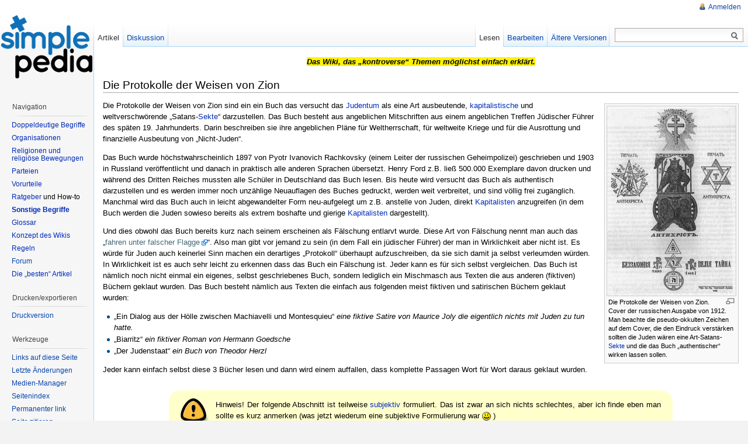

--- FILE ---
content_type: text/html; charset=utf-8
request_url: http://simplepedia.de/doku.php?id=protokolle_der_weisen_von_zion
body_size: 11783
content:
<!DOCTYPE html PUBLIC "-//W3C//DTD XHTML 1.0 Transitional//EN"
  "http://www.w3.org/TR/xhtml1/DTD/xhtml1-transitional.dtd">
<html xmlns="http://www.w3.org/1999/xhtml" xml:lang="de-informal" lang="de-informal" dir="ltr">
<head>
<meta http-equiv="Content-Type" content="text/html; charset=utf-8" />
<title>protokolle_der_weisen_von_zion - Das Wiki, das schwierige Themen einfach erklärt</title>
<meta name="generator" content="DokuWiki"/>
<meta name="robots" content="index,follow"/>
<meta name="keywords" content="betrug,erklaerung,bedeutung,extremismus"/>
<link rel="search" type="application/opensearchdescription+xml" href="/lib/exe/opensearch.php" title="Das Wiki, das schwierige Themen einfach erklärt"/>
<link rel="start" href="/"/>
<link rel="contents" href="/doku.php?id=protokolle_der_weisen_von_zion&amp;do=index" title="Übersicht"/>
<link rel="alternate" type="application/rss+xml" title="Letzte Änderungen" href="/feed.php"/>
<link rel="alternate" type="application/rss+xml" title="Aktueller Namensraum" href="/feed.php?mode=list&amp;ns="/>
<link rel="edit" title="Diese Seite bearbeiten" href="/doku.php?id=protokolle_der_weisen_von_zion&amp;do=edit"/>
<link rel="alternate" type="text/html" title="Reines HTML" href="/doku.php?do=export_xhtml&amp;id=protokolle_der_weisen_von_zion"/>
<link rel="alternate" type="text/plain" title="Wiki Markup" href="/doku.php?do=export_raw&amp;id=protokolle_der_weisen_von_zion"/>
<link rel="canonical" href="http://simplepedia.de/doku.php?id=protokolle_der_weisen_von_zion"/>
<link rel="stylesheet" type="text/css" href="/lib/exe/css.php?t=vector&amp;tseed=00cc8d103434a2dcef1f325da4f3f997"/>
<script type="text/javascript">/*<![CDATA[*/var NS='';var JSINFO = {"id":"protokolle_der_weisen_von_zion","namespace":""};
/*!]]>*/</script>
<script type="text/javascript" charset="utf-8" src="/lib/exe/js.php?t=vector&amp;tseed=00cc8d103434a2dcef1f325da4f3f997"></script>
<script type="text/javascript" charset="utf-8">/*<![CDATA[*/jQuery(function(){
	for ( i=0; i < document.forms.length; i++ ) {
		if (document.forms[i].method == 'post') {
			var myElement = document.createElement('input');
			myElement.setAttribute('type', 'hidden');
			myElement.name = 'bb2_screener_';
			myElement.value = '1769447197 18.188.225.40';
			document.forms[i].appendChild(myElement);
		}
	}
});
/*!]]>*/</script>
<script type="text/javascript" src="http://static.ak.connect.facebook.com/js/api_lib/v0.4/FeatureLoader.js.php/en_US"></script>
<script type="text/javascript">/*<![CDATA[*/FB.init("9ec02de6127d88bbcc6103da6a44a6b0");
/*!]]>*/</script>
<script type="text/javascript" charset="utf-8">/*<![CDATA[*/NS = "";var toolbar = [{"type":"format","title":"Fetter Text","icon":"bold.png","key":"b","open":"**","close":"**","block":false},{"type":"format","title":"Kursiver Text","icon":"italic.png","key":"i","open":"\/\/","close":"\/\/","block":false},{"type":"format","title":"Unterstrichener Text","icon":"underline.png","key":"u","open":"__","close":"__","block":false},{"type":"format","title":"Code Text","icon":"mono.png","key":"m","open":"''","close":"''","block":false},{"type":"format","title":"Durchgestrichener Text","icon":"strike.png","key":"d","open":"<del>","close":"<\/del>","block":false},{"type":"autohead","title":"\u00dcberschrift auf selber Ebene","icon":"hequal.png","key":"8","text":"\u00dcberschrift","mod":0,"block":true},{"type":"autohead","title":"\u00dcberschrift eine Ebene runter","icon":"hminus.png","key":"9","text":"\u00dcberschrift","mod":1,"block":true},{"type":"autohead","title":"\u00dcberschrift eine Ebene h\u00f6her","icon":"hplus.png","key":"0","text":"\u00dcberschrift","mod":-1,"block":true},{"type":"picker","title":"W\u00e4hle eine \u00dcberschrift","icon":"h.png","class":"pk_hl","list":[{"type":"format","title":"Level 1 \u00dcberschrift","icon":"h1.png","key":"1","open":"====== ","close":" ======\\n"},{"type":"format","title":"Level 2 \u00dcberschrift","icon":"h2.png","key":"2","open":"===== ","close":" =====\\n"},{"type":"format","title":"Level 3 \u00dcberschrift","icon":"h3.png","key":"3","open":"==== ","close":" ====\\n"},{"type":"format","title":"Level 4 \u00dcberschrift","icon":"h4.png","key":"4","open":"=== ","close":" ===\\n"},{"type":"format","title":"Level 5 \u00dcberschrift","icon":"h5.png","key":"5","open":"== ","close":" ==\\n"}],"block":true},{"type":"format","title":"Externer Link","icon":"linkextern.png","open":"[[","close":"]]","sample":"http:\/\/example.com|Externer Link","block":false},{"type":"formatln","title":"Nummerierter Listenpunkt","icon":"ol.png","open":"  - ","close":"","key":"-","block":true},{"type":"formatln","title":"Listenpunkt","icon":"ul.png","open":"  * ","close":"","key":".","block":true},{"type":"insert","title":"Horizontale Linie","icon":"hr.png","insert":"\\n----\\n","block":true},{"type":"picker","title":"Smileys","icon":"smiley.png","list":{"8-)":"icon_cool.gif","8-O":"icon_eek.gif","8-o":"icon_eek.gif",":-(":"icon_sad.gif",":-)":"icon_smile.gif","=)":"icon_smile2.gif",":-\/":"icon_doubt.gif",":-\\":"icon_doubt2.gif",":-?":"icon_confused.gif",":-D":"icon_biggrin.gif",":-P":"icon_razz.gif",":-o":"icon_surprised.gif",":-O":"icon_surprised.gif",":-x":"icon_silenced.gif",":-X":"icon_silenced.gif",":-|":"icon_neutral.gif",";-)":"icon_wink.gif","m(":"facepalm.gif","^_^":"icon_fun.gif",":?:":"icon_question.gif",":!:":"icon_exclaim.gif","LOL":"icon_lol.gif","FIXME":"fixme.gif","DELETEME":"delete.gif"},"icobase":"smileys","block":false},{"type":"picker","title":"Sonderzeichen","icon":"chars.png","list":["\u00c0","\u00e0","\u00c1","\u00e1","\u00c2","\u00e2","\u00c3","\u00e3","\u00c4","\u00e4","\u01cd","\u01ce","\u0102","\u0103","\u00c5","\u00e5","\u0100","\u0101","\u0104","\u0105","\u00c6","\u00e6","\u0106","\u0107","\u00c7","\u00e7","\u010c","\u010d","\u0108","\u0109","\u010a","\u010b","\u00d0","\u0111","\u00f0","\u010e","\u010f","\u00c8","\u00e8","\u00c9","\u00e9","\u00ca","\u00ea","\u00cb","\u00eb","\u011a","\u011b","\u0112","\u0113","\u0116","\u0117","\u0118","\u0119","\u0122","\u0123","\u011c","\u011d","\u011e","\u011f","\u0120","\u0121","\u0124","\u0125","\u00cc","\u00ec","\u00cd","\u00ed","\u00ce","\u00ee","\u00cf","\u00ef","\u01cf","\u01d0","\u012a","\u012b","\u0130","\u0131","\u012e","\u012f","\u0134","\u0135","\u0136","\u0137","\u0139","\u013a","\u013b","\u013c","\u013d","\u013e","\u0141","\u0142","\u013f","\u0140","\u0143","\u0144","\u00d1","\u00f1","\u0145","\u0146","\u0147","\u0148","\u00d2","\u00f2","\u00d3","\u00f3","\u00d4","\u00f4","\u00d5","\u00f5","\u00d6","\u00f6","\u01d1","\u01d2","\u014c","\u014d","\u0150","\u0151","\u0152","\u0153","\u00d8","\u00f8","\u0154","\u0155","\u0156","\u0157","\u0158","\u0159","\u015a","\u015b","\u015e","\u015f","\u0160","\u0161","\u015c","\u015d","\u0162","\u0163","\u0164","\u0165","\u00d9","\u00f9","\u00da","\u00fa","\u00db","\u00fb","\u00dc","\u00fc","\u01d3","\u01d4","\u016c","\u016d","\u016a","\u016b","\u016e","\u016f","\u01d6","\u01d8","\u01da","\u01dc","\u0172","\u0173","\u0170","\u0171","\u0174","\u0175","\u00dd","\u00fd","\u0178","\u00ff","\u0176","\u0177","\u0179","\u017a","\u017d","\u017e","\u017b","\u017c","\u00de","\u00fe","\u00df","\u0126","\u0127","\u00bf","\u00a1","\u00a2","\u00a3","\u00a4","\u00a5","\u20ac","\u00a6","\u00a7","\u00aa","\u00ac","\u00af","\u00b0","\u00b1","\u00f7","\u2030","\u00bc","\u00bd","\u00be","\u00b9","\u00b2","\u00b3","\u00b5","\u00b6","\u2020","\u2021","\u00b7","\u2022","\u00ba","\u2200","\u2202","\u2203","\u018f","\u0259","\u2205","\u2207","\u2208","\u2209","\u220b","\u220f","\u2211","\u203e","\u2212","\u2217","\u00d7","\u2044","\u221a","\u221d","\u221e","\u2220","\u2227","\u2228","\u2229","\u222a","\u222b","\u2234","\u223c","\u2245","\u2248","\u2260","\u2261","\u2264","\u2265","\u2282","\u2283","\u2284","\u2286","\u2287","\u2295","\u2297","\u22a5","\u22c5","\u25ca","\u2118","\u2111","\u211c","\u2135","\u2660","\u2663","\u2665","\u2666","\u03b1","\u03b2","\u0393","\u03b3","\u0394","\u03b4","\u03b5","\u03b6","\u03b7","\u0398","\u03b8","\u03b9","\u03ba","\u039b","\u03bb","\u03bc","\u039e","\u03be","\u03a0","\u03c0","\u03c1","\u03a3","\u03c3","\u03a4","\u03c4","\u03c5","\u03a6","\u03c6","\u03c7","\u03a8","\u03c8","\u03a9","\u03c9","\u2605","\u2606","\u260e","\u261a","\u261b","\u261c","\u261d","\u261e","\u261f","\u2639","\u263a","\u2714","\u2718","\u201e","\u201c","\u201d","\u201a","\u2018","\u2019","\u00ab","\u00bb","\u2039","\u203a","\u2014","\u2013","\u2026","\u2190","\u2191","\u2192","\u2193","\u2194","\u21d0","\u21d1","\u21d2","\u21d3","\u21d4","\u00a9","\u2122","\u00ae","\u2032","\u2033","[","]","{","}","~","(",")","%","\u00a7","$","#","|","@"],"block":false},{"type":"picker","title":"Wrap-Plugin","icon":"..\/..\/plugins\/wrap\/images\/toolbar\/picker.png","list":[{"type":"format","title":"Spalten","icon":"..\/..\/plugins\/wrap\/images\/toolbar\/column.png","open":"<WRAP group>\\n<WRAP half column>\\n","close":"\\n<\/WRAP>\\n\\n<WRAP half column>\\n\\n<\/WRAP>\\n<\/WRAP>\\n"},{"type":"format","title":"einfache zentrierte Box","icon":"..\/..\/plugins\/wrap\/images\/toolbar\/box.png","open":"<WRAP center round box 60%>\\n","close":"\\n<\/WRAP>\\n"},{"type":"format","title":"Info-Box","icon":"..\/..\/plugins\/wrap\/images\/note\/16\/info.png","open":"<WRAP center round info 60%>\\n","close":"\\n<\/WRAP>\\n"},{"type":"format","title":"Tip-Box","icon":"..\/..\/plugins\/wrap\/images\/note\/16\/tip.png","open":"<WRAP center round tip 60%>\\n","close":"\\n<\/WRAP>\\n"},{"type":"format","title":"Wichtig-Box","icon":"..\/..\/plugins\/wrap\/images\/note\/16\/important.png","open":"<WRAP center round important 60%>\\n","close":"\\n<\/WRAP>\\n"},{"type":"format","title":"Warn-Box","icon":"..\/..\/plugins\/wrap\/images\/note\/16\/alert.png","open":"<WRAP center round alert 60%>\\n","close":"\\n<\/WRAP>\\n"},{"type":"format","title":"Hilfe-Box","icon":"..\/..\/plugins\/wrap\/images\/note\/16\/help.png","open":"<WRAP center round help 60%>\\n","close":"\\n<\/WRAP>\\n"},{"type":"format","title":"Download-Box","icon":"..\/..\/plugins\/wrap\/images\/note\/16\/download.png","open":"<WRAP center round download 60%>\\n","close":"\\n<\/WRAP>\\n"},{"type":"format","title":"Zu-Erledigen-Box","icon":"..\/..\/plugins\/wrap\/images\/note\/16\/todo.png","open":"<WRAP center round todo 60%>\\n","close":"\\n<\/WRAP>\\n"},{"type":"insert","title":"Floats beseitigen","icon":"..\/..\/plugins\/wrap\/images\/toolbar\/clear.png","insert":"<WRAP clear\/>\\n"},{"type":"format","title":"wichtig","icon":"..\/..\/plugins\/wrap\/images\/toolbar\/em.png","open":"<wrap em>","close":"<\/wrap>"},{"type":"format","title":"markieren","icon":"..\/..\/plugins\/wrap\/images\/toolbar\/hi.png","open":"<wrap hi>","close":"<\/wrap>"},{"type":"format","title":"weniger wichtig","icon":"..\/..\/plugins\/wrap\/images\/toolbar\/lo.png","open":"<wrap lo>","close":"<\/wrap>"}]},{"type":"picker","title":"Font color","icon":"..\/..\/plugins\/fontcolor\/images\/toolbar_icon.png","list":[{"type":"format","title":"Yellow","icon":"..\/..\/plugins\/fontcolor\/images\/color-icon.php?color=ffff00","open":"<fc #ffff00>","close":"<\/fc>"},{"type":"format","title":"Red","icon":"..\/..\/plugins\/fontcolor\/images\/color-icon.php?color=ff0000","open":"<fc #ff0000>","close":"<\/fc>"},{"type":"format","title":"Orange","icon":"..\/..\/plugins\/fontcolor\/images\/color-icon.php?color=ffa500","open":"<fc #ffa500>","close":"<\/fc>"},{"type":"format","title":"Salmon","icon":"..\/..\/plugins\/fontcolor\/images\/color-icon.php?color=fa8072","open":"<fc #fa8072>","close":"<\/fc>"},{"type":"format","title":"Pink","icon":"..\/..\/plugins\/fontcolor\/images\/color-icon.php?color=ffc0cb","open":"<fc #ffc0cb>","close":"<\/fc>"},{"type":"format","title":"Plum","icon":"..\/..\/plugins\/fontcolor\/images\/color-icon.php?color=dda0dd","open":"<fc #dda0dd>","close":"<\/fc>"},{"type":"format","title":"Purple","icon":"..\/..\/plugins\/fontcolor\/images\/color-icon.php?color=800080","open":"<fc #800080>","close":"<\/fc>"},{"type":"format","title":"Fuchsia","icon":"..\/..\/plugins\/fontcolor\/images\/color-icon.php?color=ff00ff","open":"<fc #ff00ff>","close":"<\/fc>"},{"type":"format","title":"Silver","icon":"..\/..\/plugins\/fontcolor\/images\/color-icon.php?color=c0c0c0","open":"<fc #c0c0c0>","close":"<\/fc>"},{"type":"format","title":"Aqua","icon":"..\/..\/plugins\/fontcolor\/images\/color-icon.php?color=00ffff","open":"<fc #00ffff>","close":"<\/fc>"},{"type":"format","title":"Teal","icon":"..\/..\/plugins\/fontcolor\/images\/color-icon.php?color=008080","open":"<fc #008080>","close":"<\/fc>"},{"type":"format","title":"Cornflower","icon":"..\/..\/plugins\/fontcolor\/images\/color-icon.php?color=6495ed","open":"<fc #6495ed>","close":"<\/fc>"},{"type":"format","title":"Sky Blue","icon":"..\/..\/plugins\/fontcolor\/images\/color-icon.php?color=87ceeb","open":"<fc #87ceeb>","close":"<\/fc>"},{"type":"format","title":"Aquamarine","icon":"..\/..\/plugins\/fontcolor\/images\/color-icon.php?color=7fffd4","open":"<fc #7fffd4>","close":"<\/fc>"},{"type":"format","title":"Pale Green","icon":"..\/..\/plugins\/fontcolor\/images\/color-icon.php?color=98fb98","open":"<fc #98fb98>","close":"<\/fc>"},{"type":"format","title":"Lime","icon":"..\/..\/plugins\/fontcolor\/images\/color-icon.php?color=00ff00","open":"<fc #00ff00>","close":"<\/fc>"},{"type":"format","title":"Green","icon":"..\/..\/plugins\/fontcolor\/images\/color-icon.php?color=008000","open":"<fc #008000>","close":"<\/fc>"},{"type":"format","title":"Olive","icon":"..\/..\/plugins\/fontcolor\/images\/color-icon.php?color=808000","open":"<fc #808000>","close":"<\/fc>"},{"type":"format","title":"Indian Red","icon":"..\/..\/plugins\/fontcolor\/images\/color-icon.php?color=cd5c5c","open":"<fc #cd5c5c>","close":"<\/fc>"},{"type":"format","title":"Khaki","icon":"..\/..\/plugins\/fontcolor\/images\/color-icon.php?color=f0e68c","open":"<fc #f0e68c>","close":"<\/fc>"},{"type":"format","title":"Powder Blue","icon":"..\/..\/plugins\/fontcolor\/images\/color-icon.php?color=b0e0e6","open":"<fc #b0e0e6>","close":"<\/fc>"},{"type":"format","title":"Sandy Brown","icon":"..\/..\/plugins\/fontcolor\/images\/color-icon.php?color=f4a460","open":"<fc #f4a460>","close":"<\/fc>"},{"type":"format","title":"Steel Blue","icon":"..\/..\/plugins\/fontcolor\/images\/color-icon.php?color=4682b4","open":"<fc #4682b4>","close":"<\/fc>"},{"type":"format","title":"Thistle","icon":"..\/..\/plugins\/fontcolor\/images\/color-icon.php?color=d8bfd8","open":"<fc #d8bfd8>","close":"<\/fc>"},{"type":"format","title":"Yellow Green","icon":"..\/..\/plugins\/fontcolor\/images\/color-icon.php?color=9acd32","open":"<fc #9acd32>","close":"<\/fc>"},{"type":"format","title":"Dark Violet","icon":"..\/..\/plugins\/fontcolor\/images\/color-icon.php?color=9400d3","open":"<fc #9400d3>","close":"<\/fc>"},{"type":"format","title":"Maroon","icon":"..\/..\/plugins\/fontcolor\/images\/color-icon.php?color=800000","open":"<fc #800000>","close":"<\/fc>"}]},{"type":"format","title":"Mark text as blockquote","icon":"..\/..\/plugins\/blockquote\/images\/blockquote-icon.png","open":"<blockquote>","close":"<\/blockquote>"}];

/*!]]>*/</script>
<script type="text/javascript" charset="utf-8" src="/lib/plugins/socialshareprivacy/jquery.socialshareprivacy.min.js"></script>
<script type="text/javascript">/*<![CDATA[*/   jQuery(document).ready(function($){ 
        if($('#socialshareprivacy').length > 0){ 
           $('#socialshareprivacy').socialSharePrivacy({ 
              services : { 
                  facebook : { 
                     'status' : 'off','txt_info' : 'Wenn dir dieser Artikel gefällt, dann teile ihn doch bitte in deinem sozialen Netzwerk. Damit dein Datenschutz gewährleistet ist, musst du hier zweimal auf den entsprechenden Knopf drücken, erst dann wird der Artikel geteilt. Für Infos darüber warum es besser ist wenn man zweimal klicken muss, kannst du auch auf den "Info Knopf" draufklicken, dann wird ein Artikel von Heise.de verlinkt der das erklärt.','perma_option' : 'on','display_name' : 'Facebook','language' : 'de_DE','action' : 'recommend',
                      'dummy_img' : '/lib/plugins/socialshareprivacy/images/dummy_facebook_de-informal.png' 
                  },  
                  twitter : { 
                     'status' : 'on','txt_info' : 'Wenn dir dieser Artikel gefällt, dann teile ihn doch bitte in deinem sozialen Netzwerk. Damit dein Datenschutz gewährleistet ist, musst du hier zweimal auf den entsprechenden Knopf drücken, erst dann wird der Artikel geteilt. Für Infos darüber warum es besser ist wenn man zweimal klicken muss, kannst du auch auf den "Info Knopf" draufklicken, dann wird ein Artikel von Heise.de verlinkt der das erklärt.','perma_option' : 'on','display_name' : 'Twitter','language' : 'en',
                      'dummy_img' : '/lib/plugins/socialshareprivacy/images/dummy_twitter.png' 
                  }, 
                  gplus : { 
                     'status' : 'on','txt_info' : 'Wenn dir dieser Artikel gefällt, dann teile ihn doch bitte in deinem sozialen Netzwerk. Damit dein Datenschutz gewährleistet ist, musst du hier zweimal auf den entsprechenden Knopf drücken, erst dann wird der Artikel geteilt. Für Infos darüber warum es besser ist wenn man zweimal klicken muss, kannst du auch auf den "Info Knopf" draufklicken, dann wird ein Artikel von Heise.de verlinkt der das erklärt.','perma_option' : 'on','display_name' : 'Google+','language' : 'de',
                      'dummy_img' : '/lib/plugins/socialshareprivacy/images/dummy_gplus.png' 
                  } 
              }, 
              'txt_help' : 'Wenn dir dieser Artikel gefällt, dann teile ihn doch bitte in deinem sozialen Netzwerk. Damit dein Datenschutz gewährleistet ist, musst du hier zweimal auf den entsprechenden Knopf drücken, erst dann wird der Artikel geteilt. Für Infos darüber warum es besser ist wenn man zweimal klicken muss, kannst du auch auf den "Info Knopf" draufklicken, dann wird ein Artikel von Heise.de verlinkt der das erklärt.','settings_perma' : 'Hier die Häckchen ankreuzen wenn ihr in Zukunft nur noch einmal klicken wollt.','cookie_expires' : '365',              'css_path' : '' 
     })
    }
   });

/*!]]>*/</script>
<script type="text/javascript" src="//connect.facebook.net/en_US/all.js#xfbml=1"></script>
<meta name="viewport" content="width=device-width,initial-scale=1" />
<link rel="shortcut icon" href="/lib/tpl/vector/user/favicon.ico" />
<link rel="apple-touch-icon" href="/lib/tpl/vector/static/3rd/dokuwiki/apple-touch-icon.png" />
<!--[if lte IE 8]><link rel="stylesheet" media="all" type="text/css" href="/lib/tpl/vector/static/css/screen_iehacks.css" /><![endif]-->
<!--[if lt IE 7]><style type="text/css">body{behavior:url("/lib/tpl/vector/static/3rd/vector/csshover.htc")}</style><![endif]-->
</head>
<body class="skin-vector">
<div id="page-container">
<div id="page-base" class="noprint"></div>
<div id="head-base" class="noprint"></div>

<!-- start div id=content -->
<div id="content">
  <a name="top" id="top"></a>
  <a name="dokuwiki__top" id="dokuwiki__top"></a>

  <!-- start main content area -->
  
  <div id="siteNotice" class="noprint">
    <div class="dokuwiki">

<p>
 <span style="color: black"> <strong><span style="background-color: #fff200"> <em>Das Wiki, das „kontroverse“ Themen möglichst einfach erklärt.</em></span> </strong> </span>
</p>

    </div>
  </div>

  <!-- start div id bodyContent -->
  <div id="bodyContent" class="dokuwiki">
    <!-- start rendered wiki content -->
    
<h2 class="sectionedit1" id="die_protokolle_der_weisen_von_zion">Die Protokolle der Weisen von Zion</h2>
<div class="level2">
<div class="thumb2 tright" style="width:230px"><div class="thumbinner"><a href="/lib/exe/detail.php?id=protokolle_der_weisen_von_zion&amp;media=parteien:nsdap:die_protokolle_der_weisen_von_zion_cover_1912_russland.jpg" class="media" title="parteien:nsdap:die_protokolle_der_weisen_von_zion_cover_1912_russland.jpg"><img src="/lib/exe/fetch.php?w=220&amp;tok=63c0ef&amp;media=parteien:nsdap:die_protokolle_der_weisen_von_zion_cover_1912_russland.jpg" class="mediabox2" alt="" width="220" /></a><div class="thumbcaption"><div class="magnify"><a class="internal" title="Enlarge" href="/lib/exe/detail.php?id=protokolle_der_weisen_von_zion&amp;media=parteien:nsdap:die_protokolle_der_weisen_von_zion_cover_1912_russland.jpg"><img width="15" height="11" alt="" src="/lib/plugins/imagebox/magnify-clip.png"/></a></div>Die Protokolle der Weisen von Zion. Cover der russischen Ausgabe von 1912. Man beachte die pseudo-okkulten Zeichen auf dem Cover, die den Eindruck verstärken sollten die Juden wären eine Art-Satans-<a href="/doku.php?id=sekte" class="wikilink1" title="sekte">Sekte</a> und die das Buch „authentischer“ wirken lassen sollen.</div></div></div>
<p>
Die Protokolle der Weisen von Zion sind ein ein Buch das versucht das <a href="/doku.php?id=judentum" class="wikilink1" title="judentum">Judentum</a> als eine Art ausbeutende, <a href="/doku.php?id=kapitalismus" class="wikilink1" title="kapitalismus">kapitalistische</a> und weltverschwörende „Satans-<a href="/doku.php?id=sekte" class="wikilink1" title="sekte">Sekte</a>“ darzustellen. Das Buch besteht aus angeblichen Mitschriften aus einem angeblichen Treffen Jüdischer Führer des späten 19. Jahrhunderts. Darin beschreiben sie ihre angeblichen Pläne für Weltherrschaft, für weltweite Kriege und für die Ausrottung und finanzielle Ausbeutung von „Nicht-Juden“.
</p>

<p>
Das Buch wurde höchstwahrscheinlich 1897 von Pyotr Ivanovich Rachkovsky (einem Leiter der russischen Geheimpolizei) geschrieben und 1903 in Russland veröffentlicht und danach in praktisch alle anderen Sprachen übersetzt. Henry Ford z.B. ließ 500.000 Exemplare davon drucken und während des Dritten Reiches mussten alle Schüler in Deutschland das Buch lesen. Bis heute wird versucht das Buch als authentisch darzustellen und es werden immer noch unzählige Neuauflagen des Buches gedruckt, werden weit verbreitet, und sind völlig frei zugänglich. Manchmal wird das Buch auch in leicht abgewandelter Form neu-aufgelegt um z.B. anstelle von Juden, direkt <a href="/doku.php?id=kapitalisten" class="wikilink1" title="kapitalisten">Kapitalisten</a> anzugreifen (in dem Buch werden die Juden sowieso bereits als extrem boshafte und gierige <a href="/doku.php?id=kapitalisten" class="wikilink1" title="kapitalisten">Kapitalisten</a> dargestellt).
</p>

<p>
Und dies obwohl das Buch bereits kurz nach seinem erscheinen als Fälschung entlarvt wurde. Diese Art von Fälschung nennt man auch das „<a href="http://de.wikipedia.org/wiki/Falsche_Flagge" class="urlextern" title="http://de.wikipedia.org/wiki/Falsche_Flagge">fahren unter falscher Flagge</a>“. Also man gibt vor jemand zu sein (in dem Fall ein jüdischer Führer) der man in Wirklichkeit aber nicht ist. Es würde für Juden auch keinerlei Sinn machen ein derartiges „Protokoll“ überhaupt aufzuschreiben, da sie sich damit ja selbst verleumden würden. In Wirklichkeit ist es auch sehr leicht zu erkennen dass das Buch ein Fälschung ist. Jeder kann es für sich selbst vergleichen. Das Buch ist nämlich noch nicht einmal ein eigenes, selbst geschriebenes Buch, sondern lediglich ein Mischmasch aus Texten die aus anderen (fiktiven) Büchern geklaut wurden. Das Buch besteht nämlich aus Texten die einfach aus folgenden meist fiktiven und satirischen Büchern geklaut wurden: 
</p>
<ul>
<li class="level1"><div class="li"> „Ein Dialog aus der Hölle zwischen Machiavelli und Montesquieu“<em> eine fiktive Satire von Maurice Joly die eigentlich nichts mit Juden zu tun hatte.</em></div>
</li>
<li class="level1"><div class="li">  „Biarritz“ <em>ein fiktiver Roman von Hermann Goedsche</em></div>
</li>
<li class="level1"><div class="li">  „Der Judenstaat“ <em>ein Buch von Theodor Herzl</em> </div>
</li>
</ul>

<p>
Jeder kann einfach selbst diese 3 Bücher lesen und dann wird einem auffallen, dass komplette Passagen Wort für Wort daraus geklaut wurden. 
</p>

<p>
<p><div class="noteimportant">Hinweis! Der folgende Abschnitt ist teilweise <a href="/doku.php?id=subjektiv" class="wikilink1" title="subjektiv">subjektiv</a> formuliert. Das ist zwar an sich nichts schlechtes, aber ich finde eben man sollte es kurz anmerken (was jetzt wiederum eine subjektive Formulierung war <img src="/lib/images/smileys/icon_smile.gif" class="icon" alt=":-)" /> ) 
</div></p> 
</p>
<div class="thumb2 tright" style="width:210px"><div class="thumbinner"><a href="/lib/exe/detail.php?id=protokolle_der_weisen_von_zion&amp;media=parteien:nsdap:propgagandaplakat_gegen_juden_totenkoepfe.jpg.jpg" class="media" title="parteien:nsdap:propgagandaplakat_gegen_juden_totenkoepfe.jpg.jpg"><img src="/lib/exe/fetch.php?w=200&amp;tok=62b1f9&amp;media=parteien:nsdap:propgagandaplakat_gegen_juden_totenkoepfe.jpg.jpg" class="mediabox2" alt="" width="200" /></a><div class="thumbcaption"><div class="magnify"><a class="internal" title="Enlarge" href="/lib/exe/detail.php?id=protokolle_der_weisen_von_zion&amp;media=parteien:nsdap:propgagandaplakat_gegen_juden_totenkoepfe.jpg.jpg"><img width="15" height="11" alt="" src="/lib/plugins/imagebox/magnify-clip.png"/></a></div>Propagandaplakat gegen Juden dass die angeblichen Opfer der Juden als Totenköpfe darstellt und die Verwüstung illustriert welche Juden verursachen würden.</div></div></div>
<p>
Um noch etwas persönliches dazu zu sagen. Ich habe das Buch zumindest teilweise gelesen. Wie gesagt es ist völlig frei zugänglich und wird sogar auf einer zu Wikipedia gehörenden Seite gehostet (ein weiterer Grund warum ich Wikipedia nicht mag). Was mir dabei aufgefallen ist, ist dass die Juden in dem Buch nicht viel anders dargestellt wurden als es die Nazis waren. Also sie werden im Prinzip einfach als böse Diktatoren dargestellt die ihr Volk hinters Licht führen und andere Völker ausrotten und versklaven wollen. Ich denke das ist auch ein weiterer Grund dafür warum die Nazis dazu fähig waren so schreckliche Dinge wie den Holocaust zu machen - sie haben sich nicht als die „böse Diktatur“, die „bösen Rassisten“ oder die „bösen Massenmörder“ empfunden. Sie wären genauso gegen Rassismus und <a href="/doku.php?id=voelkermord" class="wikilink1" title="voelkermord">Völkermord</a> gewesen wie wir es heute sind. Nur dass für sie eben die Juden die bösen Rassisten, Diktatoren und Massenmörder waren. Und was macht man mit angeblichen Mördern? Man ermordet sie… Und was ist man dann? Dann ist man selbst ein Mörder, oder nicht? Wie Gandhi gesagt hat „an Eye for an eye leaves the whole world blind“.
</p>

</div>

<h4 id="siehe_auch">Siehe auch:</h4>
<div class="level4">
<ul>
<li class="level1"><div class="li"> <a href="/doku.php?id=npd" class="wikilink1" title="npd">NPD</a></div>
</li>
<li class="level1"><div class="li"> <a href="/doku.php?id=extremismus_liste" class="wikilink1" title="extremismus_liste">Extremismus Liste</a></div>
</li>
<li class="level1"><div class="li"> „<a href="/doku.php?id=kalergi-plan" class="wikilink1" title="kalergi-plan">Kalergi-Plan</a>“</div>
</li>
</ul>

<p>
<div id="fb-root"></div> <script>(function(d, s, id) {   var js, fjs = d.getElementsByTagName(s)[0];   if (d.getElementById(id)) {return;}   js = d.createElement(s); js.id = id;   js.src = "//connect.facebook.net/en_US/all.js#xfbml=1&appId=136134656468133";   fjs.parentNode.insertBefore(js, fjs); }(document, 'script', 'facebook-jssdk'));</script>   <div class="fb-like" data-href="http://www.simplepedia.de/doku.php?id=protokolle_der_weisen_von_zion" data-send="true" data-width="450" data-show-faces="true"></div> 
</p>
<div id="socialshareprivacy"></div>
<form method="post" action="doku.php?id=protokolle_der_weisen_von_zion" >
                       <table class="rater_table">
<tr>
                           <td class="rater_item">Bewerte den Artikel über Die_Protokolle_der_Weisen_von_Zion</td>
                         </tr>
<tr>
                        <td class="rater_rating" id="rateanker_10332769779f1d193a21.52760957">
                          <span><script type="text/javascript" language="JavaScript1.2">
                            var visible = false;
                            function hiddenArtikel() 
                            {   if (document.getElementById("details_Artikel").style.display != "none")
                                {   document.getElementById("details_Artikel").style.display = "none";
                                    visible = false; }
                                else
                                {   document.getElementById("details_Artikel").style.display = "block";
                                    visible = true; }
                            } 
                          </script></span>
                        <img src="/lib/plugins/rater/img/2star.gif?x=10338569779f1d193da9.92330152" alt=" stars" title="2.25 of 5 Stars"/>&nbsp;<span class="reviewcount"> (4 votes)</span><br /><div style="display : none" id="details_Artikel"><p class="rating__details"></p></div></td></tr><tr><td class="rater_img"><label for="rate1_Artikel"><input type="radio" value="1" name="rating_Artikel[]" id="rate1_Artikel" />&nbsp;</label><label for="rate2_Artikel"><input type="radio" value="2" name="rating_Artikel[]" id="rate2_Artikel" />&nbsp;</label><label for="rate3_Artikel"><input type="radio" value="3" name="rating_Artikel[]" id="rate3_Artikel" />&nbsp;</label><label for="rate4_Artikel"><input type="radio" value="4" name="rating_Artikel[]" id="rate4_Artikel" />&nbsp;</label><label for="rate5_Artikel"><input type="radio" value="5" name="rating_Artikel[]" id="rate5_Artikel" />&nbsp;</label><input type="hidden" name="rs_id" value="Artikel" /><input type="hidden" name="rs_anker" value="rateanker_10332769779f1d193a21.52760957" /><input type="submit" name="rateArtikel" value="Bewerte" /></td></tr></table></form><div class="tags"><span>
	<a href="/doku.php?id=tag:betrug&amp;do=showtag&amp;tag=Betrug" class="wikilink1" title="tag:betrug" rel="tag">Betrug</a>,
	<a href="/doku.php?id=tag:erklaerung&amp;do=showtag&amp;tag=Erkl%C3%A4rung" class="wikilink1" title="tag:erklaerung" rel="tag">Erklärung</a>,
	<a href="/doku.php?id=tag:bedeutung&amp;do=showtag&amp;tag=Bedeutung" class="wikilink1" title="tag:bedeutung" rel="tag">Bedeutung</a>,
	<a href="/doku.php?id=tag:extremismus&amp;do=showtag&amp;tag=Extremismus" class="wikilink1" title="tag:extremismus" rel="tag">Extremismus</a>
</span></div>

</div>
<div class="comment_wrapper" id="comment_wrapper">
  <h2><a name="discussion__section" id="discussion__section">
    Diskussion
  </a></h2>
  <div class="level2 hfeed">
    <div class="hentry">
      <div class="comment_head">
        <a name="comment_92d72ef506e693476b6d1b54ffcd14bf" id="comment_92d72ef506e693476b6d1b54ffcd14bf"></a>
        <span class="vcard author"><span class="fn">test45.138.57.1</span></span>, <abbr class="published" title="2022-01-11T09:01:36Z">2022/01/11 09:01</abbr>
      </div>
      <div class="comment_body entry-content">

<p>
Thema ist nicht Dienstagmorgen fähig. 
</p>

      </div>
      <div class="comment_buttons">
        <form class="button discussion__reply" method="get" action="/doku.php#discussion__comment_form">
          <div class="no">
            <input type="hidden" name="id" value="protokolle_der_weisen_von_zion" />
            <input type="hidden" name="do" value="show" />
            <input type="hidden" name="comment" value="reply" />
            <input type="hidden" name="cid" value="92d72ef506e693476b6d1b54ffcd14bf" />
            <input type="submit" value="Antworten" class="button" title="Antworten" />
          </div>
        </form>
              </div>
    </div>

        <div class="comment_form">
          <form id="discussion__comment_form" method="post" action="/doku.php" accept-charset="utf-8">
            <div class="no">
              <input type="hidden" name="id" value="protokolle_der_weisen_von_zion" />
              <input type="hidden" name="do" value="show" />
              <input type="hidden" name="comment" value="add" />
                      <input type="hidden" name="reply" value="" />
                      <input type="hidden" name="user" value="18.188.225.40" />
              <div class="comment_name">
                <label class="block" for="discussion__comment_name">
                  <span>Voller Name:</span>
                  <input type="text" class="edit" name="name" id="discussion__comment_name" size="50" tabindex="1" value="" />
                </label>
              </div>
              <div class="comment_mail">
                <label class="block" for="discussion__comment_mail">
                  <span>E-Mail:</span>
                  <input type="text" class="edit" name="mail" id="discussion__comment_mail" size="50" tabindex="2" value="" />
                </label>
              </div>
                        <div class="comment_text">
                  Gib Deinen Kommentar ein. Wiki-Syntax ist zugelassen:
                  <!-- Fix for disable the toolbar when wikisyntaxok is set to false. See discussion's script.jss -->
                                      <div id="discussion__comment_toolbar" class="toolbar group">
                                  </div>
                <textarea class="edit" name="text" cols="80" rows="10" id="discussion__comment_text" tabindex="5"></textarea>
              </div>

              <div id="plugin__captcha_wrapper"><input type="hidden" name="59a73de159096159f2747eb1bc91ea01" value="52Z+kq1bXAp2CJWW95zP6l9KQxermeAuzWEcvkW+ZBM=" /><label for="plugin__captcha">Du bist nicht angemeldet. Deshalb musst du erst beweisen, dass du kein Spamroboter bist. Schreib Pudding in das Antwortfeld hier:</label>  <input type="text" size="5" name="08261aa476df17c95f992ce09913753a" class="edit" /> <label class="no">Dieses Feld bitte leer lassen:<input type="text" name="dfa34b7a9a25f78a383d61282f62e76f" /></label></div>
              <input class="button comment_submit" id="discussion__btn_submit" type="submit" name="submit" accesskey="s" value="Speichern" title="Speichern [S]" tabindex="7" />
              <input class="button comment_preview_button" id="discussion__btn_preview" type="button" name="preview" accesskey="p" value="Vorschau" title="Vorschau [P]" />

        
              <div class="clearer"></div>
              <div id="discussion__comment_preview">&nbsp;</div>
            </div>
          </form>
        </div>
          </div>
</div>
<div id="toggle_button" class="toggle_button" style="text-align: right;">
<input type="submit" id="discussion__btn_toggle_visibility" title="Toggle Visibiliy" class="button" value="Hide/Show">
</div>

    <!-- end rendered wiki content -->
    <div class="clearer"></div>
  </div>
  <!-- end div id bodyContent -->

  
  <div class="catlinks noprint"><p>
    <span class="bchead">Zuletzt angesehen:</span> <span class="bcsep">•</span> <span class="curid"><bdi><a href="/doku.php?id=protokolle_der_weisen_von_zion"  class="breadcrumbs" title="protokolle_der_weisen_von_zion">protokolle_der_weisen_von_zion</a></bdi></span>
  </p></div>

</div>
<!-- end div id=content -->


<!-- start div id=head -->
<div id="head" class="noprint">
  
  <div id="p-personal">
    <ul>
      <li id="pt-login"><a href="/doku.php?id=protokolle_der_weisen_von_zion&amp;do=login" rel="nofollow">Anmelden</a></li>
    </ul>
  </div>

  <!-- start div id=left-navigation -->
  <div id="left-navigation">
    <div id="p-namespaces" class="vectorTabs">
      <ul>
        <li id="ca-nstab-main" class="selected"><a href="/doku.php?id=protokolle_der_weisen_von_zion"><span>Artikel</span></a></li>
        <li id="ca-talk"><a href="/doku.php?id=talk:protokolle_der_weisen_von_zion"><span>Diskussion</span></a></li>
      </ul>
    </div>
  </div>
  <!-- end div id=left-navigation -->

  <!-- start div id=right-navigation -->
  <div id="right-navigation">
    <div id="p-views" class="vectorTabs">
      <ul>
        <li id="ca-view" class="selected"><a href="/doku.php?id=protokolle_der_weisen_von_zion"><span>Lesen</span></a></li>
        <li id="ca-edit"><a href="/doku.php?id=protokolle_der_weisen_von_zion&amp;do=edit&amp;rev=1542561698" accesskey="E" title="[ALT+E]"><span>Bearbeiten</span></a></li>
        <li id="ca-history"><a href="/doku.php?id=protokolle_der_weisen_von_zion&amp;do=revisions" accesskey="O" title="[ALT+O]"><span>Ältere Versionen</span></a></li>
      </ul>
    </div>
    <div id="p-search">
      <h5>
        <label for="qsearch__in">Suche</label>
      </h5>
      <form action="/doku.php?id=SimplePedia.de" accept-charset="utf-8" id="dw__search" name="dw__search">
        <input type="hidden" name="do" value="search" />
        <div id="simpleSearch">
          <input id="qsearch__in" name="id" type="text" accesskey="f" value="" />
          <button id="searchButton" type="submit" name="button" title="Suche nach Seiten, die diesen Text enthalten">&nbsp;</button>
        </div>
        <div id="qsearch__out" class="ajax_qsearch JSpopup"></div>
      </form>
    </div>
  </div>
  <!-- end div id=right-navigation -->

</div>
<!-- end div id=head -->

<!-- start panel/sidebar -->
<div id="panel" class="noprint">
  <!-- start logo -->
  <div id="p-logo">
      <a href="/doku.php?id=SimplePedia.de" style="background-image:url(/lib/tpl/vector/user/logo.png);" accesskey="h" title="[ALT+H]"></a>
  </div>
  <!-- end logo -->

  
  <div id="p-navigation" class="portal">
    <h5>Navigation</h5>
    <div class="body">
      <div class="dokuwiki">
<ul>
<li class="level1"><div class="li"> <a href="/doku.php?id=doppeldeutige_begriffe" class="wikilink1" title="doppeldeutige_begriffe">Doppeldeutige Begriffe</a></div>
</li>
<li class="level1"><div class="li"> <a href="/doku.php?id=organisationen" class="wikilink1" title="organisationen">Organisationen</a></div>
</li>
<li class="level1"><div class="li"> <a href="/doku.php?id=religionen_und_religioese_bewegungen" class="wikilink1" title="religionen_und_religioese_bewegungen">Religionen und religiöse Bewegungen</a></div>
</li>
<li class="level1"><div class="li"> <a href="/doku.php?id=parteien" class="wikilink1" title="parteien">Parteien</a></div>
</li>
<li class="level1"><div class="li"> <a href="/doku.php?id=vorurteile" class="wikilink1" title="vorurteile">Vorurteile</a></div>
</li>
<li class="level1"><div class="li"> <a href="/doku.php?id=ratgeber" class="wikilink1" title="ratgeber">Ratgeber</a> und How-to</div>
</li>
<li class="level1"><div class="li"> <strong><a href="/doku.php?id=sonstiges" class="wikilink1" title="sonstiges">Sonstige Begriffe</a></strong></div>
</li>
<li class="level1"><div class="li"> <a href="/doku.php?id=glossar" class="wikilink1" title="glossar">Glossar</a></div>
</li>
<li class="level1"><div class="li"> <a href="/doku.php?id=konzept_des_wikis" class="wikilink1" title="konzept_des_wikis">Konzept des Wikis</a></div>
</li>
<li class="level1"><div class="li"> <a href="/doku.php?id=regeln" class="wikilink1" title="regeln">Regeln</a></div>
</li>
<li class="level1"><div class="li"> <a href="http://forum.simplepedia.de/" class="urlextern" title="http://forum.simplepedia.de/">Forum</a></div>
</li>
<li class="level1"><div class="li"> <a href="/doku.php?id=rater" class="wikilink1" title="rater">Die „besten“ Artikel</a>
</div>
</li>
</ul>

      </div>
    </div>
  </div>
  <div id="p-coll-print_export" class="portal">
    <h5>Drucken/exportieren</h5>
    <div class="body">
      <div class="dokuwiki">
      <ul>
        <li id="t-print"><a href="/doku.php?id=protokolle_der_weisen_von_zion&amp;rev=1542561698&amp;vecdo=print" rel="nofollow">Druckversion</a></li>
      </ul>
      </div>
    </div>
  </div>
  <div id="p-tb" class="portal">
    <h5>Werkzeuge</h5>
    <div class="body">
      <div class="dokuwiki">
      <ul>
        <li id="t-whatlinkshere"><a href="/doku.php?id=protokolle_der_weisen_von_zion&amp;do=backlink">Links auf diese Seite</a></li>
        <li id="t-recentchanges"><a href="/doku.php?id=SimplePedia.de&amp;do=recent" rel="nofollow">Letzte Änderungen</a></li>
        <li id="t-upload"><a href="/doku.php?id=SimplePedia.de&amp;do=media" rel="nofollow">Medien-Manager</a></li>
        <li id="t-special"><a href="/doku.php?id=SimplePedia.de&amp;do=index" rel="nofollow">Seitenindex</a></li>
        <li id="t-permanent"><a href="/doku.php?id=protokolle_der_weisen_von_zion&amp;rev=1542561698" rel="nofollow">Permanenter link</a></li>
        <li id="t-cite"><a href="/doku.php?id=protokolle_der_weisen_von_zion&amp;rev=1542561698&amp;vecdo=cite" rel="nofollow">Seite zitieren</a></li>
      </ul>
      </div>
    </div>
  </div>


</div>
<!-- end panel/sidebar -->
</div>
<!-- end page-container -->

<!-- start footer -->
<div id="footer" class="noprint">
  <ul id="footer-info">
    <li id="footer-info-lastmod">
      <bdi>protokolle_der_weisen_von_zion.txt</bdi> · Zuletzt geändert: 2018/11/18 18:21 von <bdi>manu</bdi><br />
    </li>
    <li id="footer-info-copyright">
      <div class="dokuwiki"><div class="license">Falls nicht anders bezeichnet, ist der Inhalt dieses Wikis unter der folgenden Lizenz veröffentlicht: <bdi><a href="http://creativecommons.org/licenses/by-sa/3.0/" rel="license" class="urlextern">CC Attribution-Share Alike 3.0 Unported</a></bdi></div></div>
    </li>
  </ul>
  <ul id="footer-places">
    <li>
      <a href="/feed.php" rel="nofollow" title="Neuste Änderungen" target="_blank"><img src="/lib/tpl/vector/static/img/button-rss.png" width="80" height="15" title="Neuste Änderungen" alt="Neuste Änderungen" border="0" /></a>
      <a href="https://www.dokuwiki.org/template:vector" rel="nofollow" title="vector-Template für DokuWiki" target="_blank"><img src="/lib/tpl/vector/static/img/button-vector.png" width="80" height="15" title="vector-Template für DokuWiki" alt="vector-Template für DokuWiki" border="0" /></a>
      <a href="http://www.simplepedia.de/doku.php?id=wiki:spenden" rel="nofollow" title="Spenden" target="_blank"><img src="/lib/tpl/vector/static/img/button-donate.gif" width="80" height="15" title="Spenden" alt="Spenden" border="0" /></a>
      <a href="https://www.dokuwiki.org/" rel="nofollow" title="DokuWiki" target="_blank"><img src="/lib/tpl/vector/static/img/button-dw.png" width="80" height="15" title="DokuWiki" alt="DokuWiki" border="0" /></a>
      <a href="http://validator.w3.org/check/referer" rel="nofollow" title="Valid XHTML" target="_blank"><img src="/lib/tpl/vector/static/img/button-xhtml.png" width="80" height="15" title="Valid XHTML" alt="Valid XHTML" border="0" /></a>
    </li>
  </ul>
  <div style="clearer"></div>
</div>
<!-- end footer -->
<img src="/lib/exe/indexer.php?id=protokolle_der_weisen_von_zion&amp;1769447197" width="2" height="1" alt="" />
</body>
</html>
